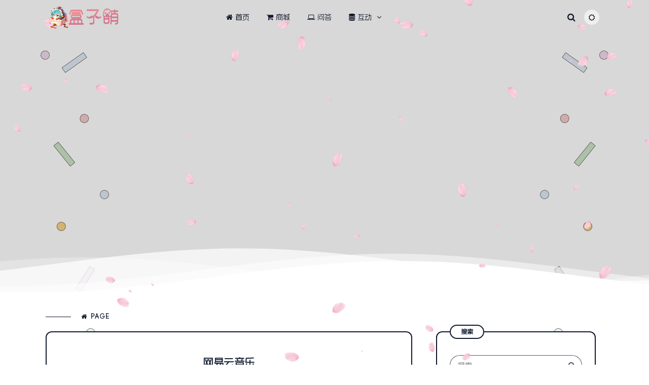

--- FILE ---
content_type: text/html; charset=UTF-8
request_url: https://www.isays.cn/music
body_size: 7069
content:
<!DOCTYPE html>
<html lang="zh-Hans">
    <head>
    <meta charset="UTF-8">
    <meta name="viewport" content="width=device-width, initial-scale=1.0">
    <title>网易云音乐 - XiaoZ BLOG</title>
    <link rel="icon" href="https://www.isays.cn/wp-content/themes/lolimeow-lolimeowV13.13/assets/images/favicon.ico" type="image/x-icon">
        <meta name="description" itemprop="description" itemprop="name" content="XiaoZ BLOG-网易云音乐">
    <meta name='robots' content='max-image-preview:large' />
    <link rel='stylesheet' id='theme-style-css' href='https://www.isays.cn/wp-content/themes/lolimeow-lolimeowV13.13/assets/css/theme.min.css?ver=13.12' type='text/css' media='all' />
    <link rel='stylesheet' id='boxmoe-style-css' href='https://www.isays.cn/wp-content/themes/lolimeow-lolimeowV13.13/assets/css/style.css?ver=13.12' type='text/css' media='all' />
    <link rel='stylesheet' id='erphpdown-css' href='https://www.isays.cn/wp-content/plugins/erphpdown/static/erphpdown.css?ver=17.3' type='text/css' media='screen' />
    <link rel="https://api.w.org/" href="https://www.isays.cn/wp-json/" /><link rel="alternate" title="JSON" type="application/json" href="https://www.isays.cn/wp-json/wp/v2/pages/8483" /><link rel="EditURI" type="application/rsd+xml" title="RSD" href="https://www.isays.cn/xmlrpc.php?rsd" />
    <link rel="canonical" href="https://www.isays.cn/music" />
    <link rel='shortlink' href='https://www.isays.cn/?p=8483' />
    <style id="erphpdown-custom"></style>
        </head>
  <body>
    
    <div class="preloader">
      <svg version="1.1" id="boxmoe-sakura" xmlns="http://www.w3.org/2000/svg" xmlns:xlink="http://www.w3.org/1999/xlink" x="0px" y="0px" width="80" height="80" viewBox="0 0 80 80" style="enable-background:new 0 0 80 80;" xml:space="preserve">
         <g id="sakura">
            <path id="hana-01" class="st0" d="M52,16.4c-1-8-8-12-8-12l-4,2l-4-2c0,0-7,4-8,12c-0.4,3.2,1,7,2,9.1c2.1,4.4,6.4,7.9,10,10.9
               c3.6-3,7.9-6.6,10-10.9C51,23.4,52.4,19.7,52,16.4z">
               <animate attributeType="XML" attributeName="opacity" values="0;1;1;1;1;1;0;0;0;0" dur="5s" calcMode="discrete" begin="0s" repeatCount="indefinite"></animate>
            </path>
            <path id="hanapath-01" class="st1" d="M52,16.4c-1-8-8-12-8-12l-4,2l-4-2c0,0-7,4-8,12c-0.4,3.2,1,7,2,9.1c2.1,4.4,6.4,7.9,10,10.9
               c3.6-3,7.9-6.6,10-10.9C51,23.4,52.4,19.7,52,16.4z"></path>
            <path id="hana-02" class="st0" d="M74.2,31.3l0.7-4.4c0,0-6-5.4-13.9-3.9c-3.2,0.6-6.3,3.1-8,4.7c-3.5,3.4-5.6,8.5-7.3,12.9
               c4,2.5,8.7,5.5,13.5,6.1c2.3,0.3,6.3,0.5,9.2-0.9c7.3-3.4,8.9-11.3,8.9-11.3L74.2,31.3z">
               <animate attributeType="XML" attributeName="opacity" values="0;1;1;1;1;1;0;0;0;0" dur="5s" calcMode="discrete" begin="0.5s" repeatCount="indefinite"></animate>
            </path>
            <path id="hanapath-02" class="st1" d="M74.2,31.3l0.7-4.4c0,0-6-5.4-13.9-3.9c-3.2,0.6-6.3,3.1-8,4.7c-3.5,3.4-5.6,8.5-7.3,12.9
               c4,2.5,8.7,5.5,13.5,6.1c2.3,0.3,6.3,0.5,9.2-0.9c7.3-3.4,8.9-11.3,8.9-11.3L74.2,31.3z"></path>
            <path id="hana-03" class="st0" d="M65,56.4c-1.6-2.9-4.9-5.1-6.9-6.2c-4.3-2.3-9.8-2.7-14.5-3c-1.2,4.6-2.5,9.9-1.7,14.7
               c0.4,2.2,1.5,6.1,3.7,8.5c5.5,5.9,13.5,5,13.5,5l2.1-4l4.4-0.7C65.6,70.8,68.9,63.5,65,56.4z">
               <animate attributeType="XML" attributeName="opacity" values="0;1;1;1;1;1;0;0;0;0" dur="5s" calcMode="discrete" begin="1s" repeatCount="indefinite"></animate>
            </path>
            <path id="hanapath-03" class="st1" d="M65,56.4c-1.6-2.9-4.9-5.1-6.9-6.2c-4.3-2.3-9.8-2.7-14.5-3c-1.2,4.6-2.5,9.9-1.7,14.7
               c0.4,2.2,1.5,6.1,3.7,8.5c5.5,5.9,13.5,5,13.5,5l2.1-4l4.4-0.7C65.6,70.8,68.9,63.5,65,56.4z"></path>
            <path id="hana-04" class="st0" d="M36.5,47.3c-4.7,0.3-10.2,0.7-14.5,3c-2,1.1-5.4,3.3-6.9,6.2c-3.9,7.1-0.6,14.4-0.6,14.4l4.4,0.7
               l2.1,4c0,0,8,0.9,13.5-5c2.2-2.4,3.3-6.3,3.7-8.5C39,57.2,37.6,51.9,36.5,47.3z">
               <animate attributeType="XML" attributeName="opacity" values="0;1;1;1;1;1;0;0;0;0" dur="5s" calcMode="discrete" begin="1.5s" repeatCount="indefinite"></animate>
            </path>
            <path id="hanapath-04" class="st1" d="M36.5,47.3c-4.7,0.3-10.2,0.7-14.5,3c-2,1.1-5.4,3.3-6.9,6.2c-3.9,7.1-0.6,14.4-0.6,14.4
               l4.4,0.7l2.1,4c0,0,8,0.9,13.5-5c2.2-2.4,3.3-6.3,3.7-8.5C39,57.2,37.6,51.9,36.5,47.3z"></path>
            <path id="hana-05" class="st0" d="M27,27.7c-1.6-1.6-4.8-4.1-8-4.7c-7.9-1.5-13.9,3.9-13.9,3.9l0.7,4.4l-3.1,3.2
               c0,0,1.6,7.9,8.9,11.3c3,1.4,7,1.2,9.2,0.9c4.8-0.7,9.5-3.6,13.5-6.1C32.5,36.2,30.5,31.1,27,27.7z">
               <animate attributeType="XML" attributeName="opacity" values="0;1;1;1;1;1;0;0;0;0" dur="5s" calcMode="discrete" begin="2s" repeatCount="indefinite"></animate>
            </path>
            <path id="hanapath-05" class="st1" d="M27,27.7c-1.6-1.6-4.8-4.1-8-4.7c-7.9-1.5-13.9,3.9-13.9,3.9l0.7,4.4l-3.1,3.2
               c0,0,1.6,7.9,8.9,11.3c3,1.4,7,1.2,9.2,0.9c4.8-0.7,9.5-3.6,13.5-6.1C32.5,36.2,30.5,31.1,27,27.7z"></path>
            <animateTransform attributeType="XML" attributeName="transform" type="rotate" values="0 40 40; 360 40 40" calcMode="linear" dur="10s" repeatCount="indefinite"></animateTransform>
         </g>
         <animateTransform attributeName="transform" type="translate" additive="sum" from="40,40" to="40,40"></animateTransform>
         <animateTransform attributeName="transform" type="scale" additive="sum" keyTimes="0;0.5;1" keySplines="0.42 0.0 0.58 1.0" values="1,1;0.75,0.75;1,1" dur="3s" repeatCount="indefinite"></animateTransform>
         <animateTransform attributeName="transform" type="translate" additive="sum" from="-40,-40" to="-40,-40"></animateTransform>
      </svg>
   </div>
   <style>.preloader{position:fixed;top:0;left:0;width:100%;height:100%;background:#fff;display:flex;justify-content:center;align-items:center;z-index:9999;opacity:1;transition:opacity 0.5s ease;}.preloader svg{max-width:80%;max-height:80%;position:absolute;top:0;left:0;right:0;bottom:0;margin:auto}.preloader{background:#f8c3cd;text-align:center;height:100%;position:fixed;width:100%;top:0;z-index:1031}.preloader .st0{fill:#FCFCFC}.preloader .st1{fill:none;stroke:#FCFCFC;stroke-miterlimit:10;stroke-width:1.1}</style>
  
    <header class="boxmoe_header">
      <nav class="navbar navbar-expand-lg  w-100">
        <div class="container d-flex justify-content-between align-items-center">
          <button class="navbar-toggler offcanvas-nav-btn" type="button">
            <span class="navbar-toggler-bar"></span>
            <span class="navbar-toggler-bar"></span>
            <span class="navbar-toggler-bar"></span>
          </button>
          <a class="navbar-brand mx-auto" href="https://www.isays.cn">
            <img class="logo" src="https://www.isays.cn/wp-content/themes/lolimeow-lolimeowV13.13/assets/images/logo.png" alt="XiaoZ BLOG"></a>
          <div class="d-flex d-lg-none align-items-center">
            <form class="mobile-search-form" role="search" method="get" action="https://www.isays.cn/"  >
              <input type="search" class="mobile-search-input" placeholder="搜索..." aria-label="Search" name="s" value="">
              <button type="submit" class="mobile-search-btn">
                <i class="fa fa-search"></i>
              </button>
            </form>
            <button class="mobile-user-btn ms-2" type="button">
              <i class="fa fa-user"></i>
            </button>
                                  </div>
          <div class="offcanvas offcanvas-start offcanvas-nav width">
            <div class="offcanvas-header">
              <a href="https://www.isays.cn" class="text-inverse">
                <img class="logo" src="https://www.isays.cn/wp-content/themes/lolimeow-lolimeowV13.13/assets/images/logo.png" alt="XiaoZ BLOG"></a>
              <button type="button" class="btn-close" data-bs-dismiss="offcanvas" aria-label="Close"></button>
            </div>
                          <div class="lighting d-lg-none ">
            <ul>
              <li data-bs-theme-value="light" aria-pressed="false" class="active">Light</li>
              <li data-bs-theme-value="dark" aria-pressed="false">Dark</li>
              <li data-bs-theme-value="auto" aria-pressed="true">Auto</li>
            </ul>
          </div>
            <div class="offcanvas-body pt-0 align-items-center">
             <ul id="menu-%e7%bd%91%e7%ab%99%e5%af%bc%e8%88%aa" class="navbar-nav mx-auto align-items-lg-center">
<li class="nav-item">	<a href="https://www.isays.cn" class="nav-link"><i class="fa fa-home"></i>首页</a>
</li>

<li class="nav-item">	<a href="https://www.isays.cn/store" class="nav-link"><i class="fa fa-shopping-cart"></i>商城</a>
</li>

<li class="nav-item">	<a href="https://www.isays.cn/forum" class="nav-link"><i class="fa fa-laptop"></i>问答</a>
</li>

<li class="nav-item dropdown">	<a href="#" class="nav-link dropdown-list-group-item dropdown-toggle" role="button" data-bs-toggle="dropdown" aria-expanded="false"><i class="fa fa-database"></i>互动</a>
<ul class="dropdown-menu depth-0">

		<li class="nav-item">			<a href="https://www.isays.cn/navs" class="dropdown-item">网址导航</a>
		</li>

		<li class="nav-item">			<a href="https://www.isays.cn/music" class="dropdown-item active">网易云音乐</a>
		</li>

		<li class="nav-item">			<a href="https://www.isays.cn/jiexi" class="dropdown-item">VIP视频免费</a>
		</li>
</ul>

</li>
</ul>              <div class="nav-right-section d-flex align-items-center">
                <div class="search-box">
                  <form class="search-form" role="search" method="get" action="https://www.isays.cn/">
                    <input type="search" class="search-input" placeholder="搜索..." aria-label="Search" name="s" value="">
                    <button type="submit" class="search-btn">
                      <i class="fa fa-search"></i>
                    </button>
                  </form>
                </div>
                <div class="dropdown">
                <button
                    class="float-btn bd-theme"
                    type="button"
                    aria-expanded="false"
                    data-bs-toggle="dropdown"
                    aria-label="Toggle theme (auto)">
                    <i class="fa fa-adjust"></i>
                    <span class="visually-hidden bs-theme-text">主题颜色切换</span>
                </button>
                <ul class="bs-theme dropdown-menu dropdown-menu-end " aria-labelledby="bs-theme-text">
                    <li>
                        <button type="button" class="dropdown-item d-flex align-items-center" data-bs-theme-value="light" aria-pressed="false">
                            <i class="fa fa-sun-o"></i>
                            <span class="ms-2">Light</span>
                        </button>
                    </li>
                    <li>
                        <button type="button" class="dropdown-item d-flex align-items-center" data-bs-theme-value="dark" aria-pressed="false">
                            <i class="fa fa-moon-o"></i>
                            <span class="ms-2">Dark</span>
                        </button>
                    </li>
                    <li>
                        <button type="button" class="dropdown-item d-flex align-items-center active" data-bs-theme-value="auto" aria-pressed="true">
                            <i class="fa fa-adjust"></i>
                            <span class="ms-2">Auto</span>
                        </button>
                    </li>
                </ul>
            </div>
                                                 </div>
            </div>
          </div>
        </div>
      </nav>
    </header>
    <section class="boxmoe_header_banner">
      <div class="boxmoe_header_banner_img">
        <img src="https://api.boxmoe.com/random.php?size=mw1024" alt="boxmoe_header_banner_img">
        <div class="site-main">
          <h2 class="text-gradient">Hello! 欢迎来到小寂博客！</h2>
          <h1 class="main-title"><i class="fa fa-star spinner"></i><span id="hitokoto" class="text-gradient">加载中</span></h1>        </div>
      </div>
      <div class="boxmoe_header_banner_waves">
        <svg class="waves" xmlns="http://www.w3.org/2000/svg" xmlns:xlink="http://www.w3.org/1999/xlink" viewBox="0 24 150 28" preserveAspectRatio="none" shape-rendering="auto">
          <defs>
            <path id="gentle-wave" d="M-160 44c30 0 58-18 88-18s 58 18 88 18 58-18 88-18 58 18 88 18 v44h-352z"></path>
          </defs>
          <g class="parallax">
            <use xlink:href="#gentle-wave" x="48" y="0"></use>
            <use xlink:href="#gentle-wave" x="48" y="3"></use>
            <use xlink:href="#gentle-wave" x="48" y="5"></use>
            <use xlink:href="#gentle-wave" x="48" y="7"></use>
          </g>
        </svg>
      </div>
    </section>
    <section class="boxmoe-container container">
      <div class="breadcrumb-head">
        <span>
          <i class="fa fa-home"></i>
          PAGE        </span>
      </div>
      <div class="row">            <div class="col-lg-8">
            <div class="blog-single blog-border">
                            <div class="post-single">
                    <div class="single-category">
                                              </div>
                      <h1 class="single-title">网易云音乐</h1>
                      <hr class="horizontal dark">
                      <div class="single-meta-box">
                        <div class="single-info-left">
                          <div class="single-meta">
                              <img src="https://www.isays.cn/wp-content/themes/lolimeow-lolimeowV13.13/assets/images/loading.gif" data-src="https://cravatar.cn/avatar/80c877c2f7d5ba81bf3062a6568c4916" class="avatar lazy" alt="avatar">
                            <div class="single-author-name">
                              <div class="single-author-info">
                                <a href="#" class="name">
                                  <i class="fa fa-at"></i>嘉木</a>
                                <span class="data">
                                  <i class="fa fa-clock-o"></i>2020-04-07</span>
                                                                </div>
                            </div>
                          </div>
                        </div>
                        <div class="single-info-right">
                          <div class="single-comnum">
                            <a href="#comments-container" class="tag-cloud">
                              <i class="fa fa-comments-o"></i>0 评论</a>
                          </div>
                        </div>
                      </div>
                      <div class="single-content">
                        <div class="post-toc-container">
                            <div class="post-toc-btn">
                                <i class="fa fa-list-ul"></i>
                            </div>
                            <div class="post-toc">
                                <div class="toc-title">文章导读</div>
                                <div class="toc-list"></div>
                            </div>
                        </div>
                                            </div>


                </div>
                                            </div>
        </div>
    <div class="col-lg-4 blog-sidebar">
          <div class="position-sticky top">
            <div class="offcanvas-lg offcanvas-end" id="blog-sidebar" tabindex="-1" aria-labelledby="blog-sidebar">
              <div class="offcanvas-header">
                <h5 class="offcanvas-title h4" id="blog-sidebar">
                <img class="logo" src="https://www.isays.cn/wp-content/themes/lolimeow-lolimeowV13.13/assets/images/logo.png" alt="XiaoZ BLOG"></h5>
                <button type="button" class="btn-close" data-bs-dismiss="offcanvas" data-bs-target="#blog-sidebar"></button>
              </div>
              <div class="offcanvas-body flex-column">
              <div class="widget blog-border widget-search"><h4 class="widget-title">搜索</h4>        <div class="widget-content">
            <form role="search" method="get" class="search-form" action="https://www.isays.cn/">
                <div class="search-wrap">
                    <input type="search" class="search-input" placeholder="搜索..." 
                           value="" name="s" required>
                    <button type="submit" class="search-submit">
                        <i class="fa fa-search"></i>
                    </button>
                </div>
            </form>
        </div>
        </div><div class="widget blog-border widget-postlist"><h4 class="widget-title">最新文章</h4><div class="widget-content"><article class="widget-post">
		               <div class="info">
                        <a href="https://www.isays.cn/9072.html"  class="thumb">
                          <span class="fullimage" style="background-image: url(https://darkt-10057312.file.myqcloud.com/img/2023/11/20231110053716691.png?0YOpSH);"></span>
                        </a>
                        <div class="right">
                          <h4 class="title">
                            <a  href="https://www.isays.cn/9072.html">【免费领取·长期20年套餐】山东电信29月租185G流量39月租220G流量</a></h4>
                          <time datetime="2023-11-10">2023-11-10</time>
						  </div></article><article class="widget-post">
		               <div class="info">
                        <a href="https://www.isays.cn/9064.html"  class="thumb">
                          <span class="fullimage" style="background-image: url(http://tva1.sinaimg.cn/large/7087093bly1h8hb9u03u8j211b094ag5.jpg?p1N3kh);"></span>
                        </a>
                        <div class="right">
                          <h4 class="title">
                            <a  href="https://www.isays.cn/9064.html">PT发种脚本教程</a></h4>
                          <time datetime="2022-11-25">2022-11-25</time>
						  </div></article><article class="widget-post">
		               <div class="info">
                        <a href="https://www.isays.cn/9049.html"  class="thumb">
                          <span class="fullimage" style="background-image: url(https://darkt-10057312.file.myqcloud.com/img/2022/01/a74cfb17806b3ec.jpg?t9v2Mb);"></span>
                        </a>
                        <div class="right">
                          <h4 class="title">
                            <a  href="https://www.isays.cn/9049.html">WordPress关注公众号可见内容插件（公众号引流工具）</a></h4>
                          <time datetime="2022-01-07">2022-01-07</time>
						  </div></article><article class="widget-post">
		               <div class="info">
                        <a href="https://www.isays.cn/9039.html"  class="thumb">
                          <span class="fullimage" style="background-image: url(https://darkt-10057312.file.myqcloud.com/img/2022/01/69f6f38a7e323e9.png?AKeBhr);"></span>
                        </a>
                        <div class="right">
                          <h4 class="title">
                            <a  href="https://www.isays.cn/9039.html">【免费领取·长期纯流量版】山东电信29月租95G全国流量</a></h4>
                          <time datetime="2022-01-07">2022-01-07</time>
						  </div></article><article class="widget-post">
		               <div class="info">
                        <a href="https://www.isays.cn/8990.html"  class="thumb">
                          <span class="fullimage" style="background-image: url(https://darkt-10057312.file.myqcloud.com/img/2022/01/d25ed8a5a4d18d6.png?FRwN9g);"></span>
                        </a>
                        <div class="right">
                          <h4 class="title">
                            <a  href="https://www.isays.cn/8990.html">【免费领取·长期套餐】海南电信29月租97G流量</a></h4>
                          <time datetime="2022-01-07">2022-01-07</time>
						  </div></article><article class="widget-post">
		               <div class="info">
                        <a href="https://www.isays.cn/8958.html"  class="thumb">
                          <span class="fullimage" style="background-image: url(https://darkt-10057312.file.myqcloud.com/img/2021/11/3eac28f1db1ce26.png?F1HO8B);"></span>
                        </a>
                        <div class="right">
                          <h4 class="title">
                            <a  href="https://www.isays.cn/8958.html">宝塔面板解锁 Nginx 防火墙及网站监控报表</a></h4>
                          <time datetime="2021-11-22">2021-11-22</time>
						  </div></article></div></div><div class="widget blog-border widget-tag"><h4 class="widget-title">标签云</h4><div class="widget-tag"><a title="[WordPress]有40个相关"  href="https://www.isays.cn/tag/wordpress" class="tag-cloud"><i class="tagfa fa fa-dot-circle-o"></i>WordPress</a><a title="[VPS]有13个相关"  href="https://www.isays.cn/tag/vps" class="tag-cloud"><i class="tagfa fa fa-dot-circle-o"></i>VPS</a><a title="[插件]有7个相关"  href="https://www.isays.cn/tag/%e6%8f%92%e4%bb%b6" class="tag-cloud"><i class="tagfa fa fa-dot-circle-o"></i>插件</a><a title="[Linux]有7个相关"  href="https://www.isays.cn/tag/linux" class="tag-cloud"><i class="tagfa fa fa-dot-circle-o"></i>Linux</a><a title="[主题]有6个相关"  href="https://www.isays.cn/tag/themes" class="tag-cloud"><i class="tagfa fa fa-dot-circle-o"></i>主题</a><a title="[WHMCS]有6个相关"  href="https://www.isays.cn/tag/whmcs" class="tag-cloud"><i class="tagfa fa fa-dot-circle-o"></i>WHMCS</a><a title="[QQ炫舞]有5个相关"  href="https://www.isays.cn/tag/qqx5" class="tag-cloud"><i class="tagfa fa fa-dot-circle-o"></i>QQ炫舞</a><a title="[技巧]有5个相关"  href="https://www.isays.cn/tag/jiqiao" class="tag-cloud"><i class="tagfa fa fa-dot-circle-o"></i>技巧</a><a title="[Nginx]有5个相关"  href="https://www.isays.cn/tag/nginx" class="tag-cloud"><i class="tagfa fa fa-dot-circle-o"></i>Nginx</a><a title="[免费]有4个相关"  href="https://www.isays.cn/tag/frees" class="tag-cloud"><i class="tagfa fa fa-dot-circle-o"></i>免费</a><a title="[经验心得]有4个相关"  href="https://www.isays.cn/tag/jingyan" class="tag-cloud"><i class="tagfa fa fa-dot-circle-o"></i>经验心得</a><a title="[代码]有4个相关"  href="https://www.isays.cn/tag/daima" class="tag-cloud"><i class="tagfa fa fa-dot-circle-o"></i>代码</a><a title="[伪静态]有4个相关"  href="https://www.isays.cn/tag/%e4%bc%aa%e9%9d%99%e6%80%81" class="tag-cloud"><i class="tagfa fa fa-dot-circle-o"></i>伪静态</a><a title="[AMH]有4个相关"  href="https://www.isays.cn/tag/amh" class="tag-cloud"><i class="tagfa fa fa-dot-circle-o"></i>AMH</a><a title="[日志]有3个相关"  href="https://www.isays.cn/tag/%e6%97%a5%e5%bf%97" class="tag-cloud"><i class="tagfa fa fa-dot-circle-o"></i>日志</a><a title="[播放器]有3个相关"  href="https://www.isays.cn/tag/%e6%92%ad%e6%94%be%e5%99%a8" class="tag-cloud"><i class="tagfa fa fa-dot-circle-o"></i>播放器</a><a title="[笔记]有3个相关"  href="https://www.isays.cn/tag/%e7%ac%94%e8%ae%b0" class="tag-cloud"><i class="tagfa fa fa-dot-circle-o"></i>笔记</a><a title="[外链]有2个相关"  href="https://www.isays.cn/tag/%e5%a4%96%e9%93%be" class="tag-cloud"><i class="tagfa fa fa-dot-circle-o"></i>外链</a><a title="[音乐]有2个相关"  href="https://www.isays.cn/tag/%e9%9f%b3%e4%b9%90" class="tag-cloud"><i class="tagfa fa fa-dot-circle-o"></i>音乐</a><a title="[随笔]有2个相关"  href="https://www.isays.cn/tag/%e9%9a%8f%e7%ac%94" class="tag-cloud"><i class="tagfa fa fa-dot-circle-o"></i>随笔</a><a title="[小说]有2个相关"  href="https://www.isays.cn/tag/xiaoshuo" class="tag-cloud"><i class="tagfa fa fa-dot-circle-o"></i>小说</a><a title="[人生]有2个相关"  href="https://www.isays.cn/tag/life" class="tag-cloud"><i class="tagfa fa fa-dot-circle-o"></i>人生</a><a title="[主机]有2个相关"  href="https://www.isays.cn/tag/host" class="tag-cloud"><i class="tagfa fa fa-dot-circle-o"></i>主机</a><a title="[jQuery]有2个相关"  href="https://www.isays.cn/tag/jquery" class="tag-cloud"><i class="tagfa fa fa-dot-circle-o"></i>jQuery</a></div></div><div class="widget blog-border widget_comments"><h4 class="widget-title">最新评论</h4><ul class="widget-latest-comment"><li class="comment-listitem">
			            <div class="comment-user">
                          <span class="comment-avatar">
                            <img src="https://www.isays.cn/wp-content/themes/lolimeow-lolimeowV13.13/assets/images/loading.gif" data-src="https://cravatar.cn/avatar/d41d8cd98f00b204e9800998ecf8427e" class="avatar lazy" alt="avatar"></span>
                          <div class="comment-author">天天下载资源网(TTzip.com)</div>
                          <span class="comment-date">2023-04-06</span></div>
                        <div class="comment-content-link">
                          <a  href="https://www.isays.cn/5123.html#comment-39610" title="WordPress评论回复可见插件代码上的评论">
                            <div class="comment-content">感谢分享，谢谢站长！！@天天下载</div></a>
                        </div>						  
						</li><li class="comment-listitem">
			            <div class="comment-user">
                          <span class="comment-avatar">
                            <img src="https://www.isays.cn/wp-content/themes/lolimeow-lolimeowV13.13/assets/images/loading.gif" data-src="https://cravatar.cn/avatar/d41d8cd98f00b204e9800998ecf8427e" class="avatar lazy" alt="avatar"></span>
                          <div class="comment-author">23213</div>
                          <span class="comment-date">2021-10-27</span></div>
                        <div class="comment-content-link">
                          <a  href="https://www.isays.cn/5123.html#comment-39604" title="WordPress评论回复可见插件代码上的评论">
                            <div class="comment-content">饿</div></a>
                        </div>						  
						</li><li class="comment-listitem">
			            <div class="comment-user">
                          <span class="comment-avatar">
                            <img src="https://www.isays.cn/wp-content/themes/lolimeow-lolimeowV13.13/assets/images/loading.gif" data-src="https://cravatar.cn/avatar/d41d8cd98f00b204e9800998ecf8427e" class="avatar lazy" alt="avatar"></span>
                          <div class="comment-author">墨白</div>
                          <span class="comment-date">2021-09-18</span></div>
                        <div class="comment-content-link">
                          <a  href="https://www.isays.cn/8659.html/comment-page-3#comment-39602" title="理论永久微博会员教程上的评论">
                            <div class="comment-content">看看</div></a>
                        </div>						  
						</li><li class="comment-listitem">
			            <div class="comment-user">
                          <span class="comment-avatar">
                            <img src="https://www.isays.cn/wp-content/themes/lolimeow-lolimeowV13.13/assets/images/loading.gif" data-src="https://cravatar.cn/avatar/d41d8cd98f00b204e9800998ecf8427e" class="avatar lazy" alt="avatar"></span>
                          <div class="comment-author">A潘大</div>
                          <span class="comment-date">2021-09-16</span></div>
                        <div class="comment-content-link">
                          <a  href="https://www.isays.cn/8853.html#comment-39601" title="Oracle Cloud VPS CentOS 7折腾笔记上的评论">
                            <div class="comment-content">评论测试了！！</div></a>
                        </div>						  
						</li><li class="comment-listitem">
			            <div class="comment-user">
                          <span class="comment-avatar">
                            <img src="https://www.isays.cn/wp-content/themes/lolimeow-lolimeowV13.13/assets/images/loading.gif" data-src="https://cravatar.cn/avatar/d41d8cd98f00b204e9800998ecf8427e" class="avatar lazy" alt="avatar"></span>
                          <div class="comment-author">清独</div>
                          <span class="comment-date">2021-05-30</span></div>
                        <div class="comment-content-link">
                          <a  href="https://www.isays.cn/8659.html/comment-page-3#comment-39588" title="理论永久微博会员教程上的评论">
                            <div class="comment-content">看看</div></a>
                        </div>						  
						</li><li class="comment-listitem">
			            <div class="comment-user">
                          <span class="comment-avatar">
                            <img src="https://www.isays.cn/wp-content/themes/lolimeow-lolimeowV13.13/assets/images/loading.gif" data-src="https://cravatar.cn/avatar/d41d8cd98f00b204e9800998ecf8427e" class="avatar lazy" alt="avatar"></span>
                          <div class="comment-author">火神山</div>
                          <span class="comment-date">2021-05-30</span></div>
                        <div class="comment-content-link">
                          <a  href="https://www.isays.cn/8659.html/comment-page-2#comment-39587" title="理论永久微博会员教程上的评论">
                            <div class="comment-content">看看</div></a>
                        </div>						  
						</li><li class="comment-listitem">
			            <div class="comment-user">
                          <span class="comment-avatar">
                            <img src="https://www.isays.cn/wp-content/themes/lolimeow-lolimeowV13.13/assets/images/loading.gif" data-src="https://cravatar.cn/avatar/d41d8cd98f00b204e9800998ecf8427e" class="avatar lazy" alt="avatar"></span>
                          <div class="comment-author">事实上</div>
                          <span class="comment-date">2021-05-30</span></div>
                        <div class="comment-content-link">
                          <a  href="https://www.isays.cn/8659.html/comment-page-2#comment-39586" title="理论永久微博会员教程上的评论">
                            <div class="comment-content">看看</div></a>
                        </div>						  
						</li><li class="comment-listitem">
			            <div class="comment-user">
                          <span class="comment-avatar">
                            <img src="https://www.isays.cn/wp-content/themes/lolimeow-lolimeowV13.13/assets/images/loading.gif" data-src="https://cravatar.cn/avatar/d41d8cd98f00b204e9800998ecf8427e" class="avatar lazy" alt="avatar"></span>
                          <div class="comment-author">22222</div>
                          <span class="comment-date">2021-04-13</span></div>
                        <div class="comment-content-link">
                          <a  href="https://www.isays.cn/8659.html/comment-page-2#comment-39583" title="理论永久微博会员教程上的评论">
                            <div class="comment-content">我擦</div></a>
                        </div>						  
						</li></ul></div>              </div>
            </div>
          </div>
        </div>
        </div>
        </section>
<footer class="mt-7">
    <hr class="horizontal dark">
      <div class="container pb-4">
        <div class="row align-items-center">
                  <div class="col-md-4 text-center text-md-start">
            <a class="mb-2 mb-lg-0 d-block" href="https://www.isays.cn">
            <img class="logo" src="https://www.isays.cn/wp-content/themes/lolimeow-lolimeowV13.13/assets/images/logo.png" alt="XiaoZ BLOG"></a>
          </div>
          <div class="col-md-8 col-lg-4 ">
            <div class="small mb-3 mb-lg-0 text-center">
                                    <ul class="nav flex-row align-items-center mt-sm-0 justify-content-center nav-footer">
                        <li class="nav-item"><a href="https://www.isays.cn/sitemap.xml" target="_blank" class="nav-link">网站地图</a></li>
                    </ul>
                            </div>
          </div>
          <div class="col-md-4">
            <div class="d-flex align-items-center justify-content-center justify-content-md-end" id="social-links">
              <div class="text-center text-md-end">
                                                                                <a href="https://wpa.qq.com/msgrd?v=3&amp;uin=10000&amp;site=qq&amp;menu=yes" class="text-reset btn btn-social btn-qq" target="_blank">
                  <i class="fa fa-qq"></i>
                </a>

                                                                              </div>
            </div>
          </div>
          <div class="col-lg-12 text-center mt-3 copyright">
          <span>Copyright © 2026 <a href="https://www.isays.cn">XiaoZ BLOG</a> 本站使用Wordpress创作
 </span>
          <span>Theme by <a href="https://www.boxmoe.com" target="_blank">Boxmoe</a></span>
                              <span style="display:none;">统计代码</span>
           </div>
      </div>
    </footer>
    <div class="body-background"></div>
    <div class="floating-action-menu">
      <nav class="floating-menu-items">
        <ul>
                    <li class="d-lg-none">
            <button class="float-btn" title="打开侧栏" data-bs-toggle="offcanvas" href="#blog-sidebar" aria-controls="blog-sidebar">
              <i class="fa fa-outdent"></i>
            </button>
          </li>
                            </ul>
      </nav>
    </div>
    <script>window._ERPHPDOWN = {"uri":"https://www.isays.cn/wp-content/plugins/erphpdown", "payment": "2", "wppay": "", "tuan":"", "danmu": "0", "author": "mobantu"}</script>
    <script type="text/javascript" src="https://www.isays.cn/wp-content/themes/lolimeow-lolimeowV13.13/assets/js/jquery.min.js?ver=13.12" id="jquery-script-js"></script>
    <script type="text/javascript" id="theme-script-js-extra">
    /* <![CDATA[ */
    var ajax_object = {"ajaxurl":"https:\/\/www.isays.cn\/wp-admin\/admin-ajax.php","themeurl":"https:\/\/www.isays.cn\/wp-content\/themes\/lolimeow-lolimeowV13.13","is_user_logged_in":"false","posts_per_page":"8","nonce":"e5abbb10ef","running_days":"2025-01-01","hitokoto":"b"};
    /* ]]> */
    </script>
    <script type="text/javascript" src="https://www.isays.cn/wp-content/themes/lolimeow-lolimeowV13.13/assets/js/theme.min.js?ver=13.12" id="theme-script-js"></script>
    <script type="text/javascript" src="https://www.isays.cn/wp-content/themes/lolimeow-lolimeowV13.13/assets/js/lib.min.js?ver=13.12" id="theme-lib-script-js"></script>
    <script type="text/javascript" src="https://www.isays.cn/wp-content/themes/lolimeow-lolimeowV13.13/assets/js/comments.js?ver=13.12" id="comments-script-js"></script>
    <script type="text/javascript" src="https://www.isays.cn/wp-content/themes/lolimeow-lolimeowV13.13/assets/js/boxmoe.js?ver=13.12" id="boxmoe-script-js"></script>
    <script type="text/javascript" src="https://www.isays.cn/wp-content/themes/lolimeow-lolimeowV13.13/assets/js/sakura.js?ver=13.12" id="sakura-script-js"></script>
    <script type="text/javascript" id="erphpdown-js-extra">
    /* <![CDATA[ */
    var _ERPHP = {"ajaxurl":"https:\/\/www.isays.cn\/wp-admin\/admin-ajax.php"};
    /* ]]> */
    </script>
    <script type="text/javascript" src="https://www.isays.cn/wp-content/plugins/erphpdown/static/erphpdown.js?ver=17.3" id="erphpdown-js"></script>
          </body>
</html>
<style>
.toast {
  transition: transform .3s ease-out !important;
    transform: translateX(100%);
}

.toast.fade.show {
    transform: translateX(0);
}
</style>
<!--
Performance optimized by Redis Object Cache. Learn more: https://wprediscache.com

使用 PhpRedis (v5.3.7) 从 Redis 检索了 1415 个对象 (945 KB)。
-->


--- FILE ---
content_type: application/javascript
request_url: https://www.isays.cn/wp-content/themes/lolimeow-lolimeowV13.13/assets/js/boxmoe.js?ver=13.12
body_size: 6121
content:
"use strict";
// 主题初始化
var theme = {
	init: function() {
        theme.menu(), 
        theme.otpVarification(), 
        theme.popovers(), 
        theme.tooltip(), 
        theme.validation()
	},
	menu: () => {
		document.querySelectorAll(".dropdown-menu a.dropdown-toggle")
			.forEach((function(e) {
				e.addEventListener("click", (function(e) {
					if (!this.nextElementSibling.classList.contains("show")) {
						this.closest(".dropdown-menu")
							.querySelectorAll(".show")
							.forEach((function(e) {
								e.classList.remove("show")
							}))
					}
					this.nextElementSibling.classList.toggle("show");
					const t = this.closest("li.nav-item.dropdown.show");
					t && t.addEventListener("hidden.bs.dropdown", (function(e) {
						document.querySelectorAll(".dropdown-submenu .show")
							.forEach((function(e) {
								e.classList.remove("show")
							}))
					})), e.stopPropagation()
				}))
			}))
	},
	popovers: () => {
		[...document.querySelectorAll('[data-bs-toggle="popover"]')].map((e => new bootstrap.Popover(e)))
	},
	tooltip: () => {
		[...document.querySelectorAll('[data-bs-toggle="tooltip"]')].map((e => new bootstrap.Tooltip(e)))
	},
	validation: () => {
		const e = document.querySelectorAll(".needs-validation");
		Array.from(e)
			.forEach((e => {
				e.addEventListener("submit", (t => {
					e.checkValidity() || (t.preventDefault(), t.stopPropagation()), e.classList.add("was-validated")
				}), !1)
			}))
	},
	otpVarification: () => {
		document.moveToNextInput = function(e) {
			if (e.value.length === e.maxLength) {
				const t = Array.from(e.parentElement.children)
					.indexOf(e),
					n = e.parentElement.children[t + 1];
				n && n.focus()
			}
		}
	}
};
theme.init();

var navbar = document.querySelector(".navbar");
const navOffCanvasBtn = document.querySelectorAll(".offcanvas-nav-btn"),
	navOffCanvas = document.querySelector(".navbar:not(.navbar-clone) .offcanvas-nav");
let bsOffCanvas;
function toggleOffCanvas() {
	bsOffCanvas && bsOffCanvas._isShown ? bsOffCanvas.hide() : bsOffCanvas && bsOffCanvas.show()
}
navOffCanvas && (bsOffCanvas = new bootstrap.Offcanvas(navOffCanvas, {
	scroll: !0,
	backdrop: true
}), navOffCanvasBtn.forEach((e => {
	e.addEventListener("click", (e => {
		toggleOffCanvas()
	}))
})));
function showToast(message, isSuccess = true) {
    const toastId = 'toast-' + Date.now();
        const toastHtml = `
        <div id="${toastId}" class="toast" role="alert" aria-live="assertive" aria-atomic="true">
            <div class="toast-header">
                <img src="${ajax_object.themeurl}/assets/images/msg-tip.png" class="rounded me-2 avatar-xs" alt="avatar">
                <strong class="me-auto">系统消息</strong>
                <button type="button" class="btn-close" data-bs-dismiss="toast" aria-label="Close"></button>
            </div>
            <div class="toast-body">
                ${message}
            </div>
        </div>
    `;
    let toastContainer = document.querySelector('.toast-container');
    if (!toastContainer) {
        toastContainer = document.createElement('div');
        toastContainer.className = 'toast-container position-fixed bottom-0 end-0 p-3';
        document.body.appendChild(toastContainer);
    }   
    toastContainer.insertAdjacentHTML('beforeend', toastHtml);
    const toastElement = document.getElementById(toastId);
    toastElement.className = `toast align-items-center ${isSuccess ? 'text-bg-success' : 'text-bg-danger'} border-0`;
    const toast = new bootstrap.Toast(toastElement, {
        autohide: true,
        delay: 5000
    });
    toast.show();
    toastElement.addEventListener('hidden.bs.toast', () => {
        toastElement.remove();
    });
}
// 搜索框初始化
function initSearchBox() {
    const searchBtns = document.querySelectorAll('.search-btn, .mobile-search-btn');
    const searchForms = document.querySelectorAll('.search-form, .mobile-search-form');
    
    searchBtns.forEach((btn, index) => {
        const form = searchForms[index];
        const input = form.querySelector('input[type="search"]');
        
        if (btn && form && input) {
            btn.addEventListener('click', function(e) {
                if (!form.classList.contains('active')) {
                    e.preventDefault();
                    e.stopPropagation();
                    form.classList.add('active');
                    setTimeout(() => {
                        input.focus();
                    }, 100);
                }
            });

            form.addEventListener('submit', function(e) {
                if (!input.value.trim()) {
                    e.preventDefault();
                }
            });

            document.addEventListener('click', function(e) {
                if (!form.contains(e.target) && !btn.contains(e.target)) {
                    form.classList.remove('active');
                }
            });

            input.addEventListener('keydown', function(e) {
                if (e.key === 'Escape') {
                    form.classList.remove('active');
                    input.blur();
                }
            });
        }
    });
}
// 用户面板初始化
function initMobileUserPanel() {
    const mobileUserBtn = document.querySelector('.mobile-user-btn');
    const mobileUserPanel = document.querySelector('.mobile-user-panel');  
    if(mobileUserBtn && mobileUserPanel) {
        mobileUserBtn.addEventListener('click', function() {
            if (!mobileUserPanel.classList.contains('active')) {
                mobileUserPanel.classList.remove('closing');
                mobileUserPanel.classList.add('active');
            } else {
                mobileUserPanel.classList.add('closing');
                mobileUserPanel.classList.remove('active');
            }
        });
        document.addEventListener('click', function(e) {
            if(!mobileUserPanel.contains(e.target) && !mobileUserBtn.contains(e.target)) {
                if (mobileUserPanel.classList.contains('active')) {
                    mobileUserPanel.classList.add('closing');
                    mobileUserPanel.classList.remove('active');
                }
            }
        });
    }
}

// 懒加载初始化
function initLazyLoad() {
    const lazyImages = document.querySelectorAll('img.lazy');  
    const imageObserver = new IntersectionObserver((entries, observer) => {
      entries.forEach(entry => {
        if (entry.isIntersecting) {
          const img = entry.target;
          img.src = img.dataset.src;
          img.classList.remove('lazy');
          observer.unobserve(img);
        }
      });
    });
    lazyImages.forEach(img => imageObserver.observe(img));
  }

// 加载延迟初始化
function initBannerImage() {
    const bannerImg = document.querySelector('.boxmoe_header_banner_img');
    const siteMain = document.querySelector('.boxmoe_header_banner .site-main');
    if (!bannerImg || !siteMain) return;
    const img = bannerImg.querySelector('img');
    if (!img) return;

    if(img.complete) {
      bannerImg.classList.add('loaded');
      setTimeout(() => {
        siteMain.classList.add('loaded');
      }, 500);
    } else {
      img.addEventListener('load', () => {
        bannerImg.classList.add('loaded');
        setTimeout(() => {
          siteMain.classList.add('loaded');
        }, 500);
      });
    }
}
// Headhesive初始化
function initStickyHeader() {
  const header = document.querySelector('.boxmoe_header .navbar');
  if (!header) return;
  let lastScrollTop = 0;
  const headerHeight = header.offsetHeight;
  window.addEventListener('scroll', () => {
    const scrollTop = window.scrollY || document.documentElement.scrollTop;
    if (!header) return;

    if (scrollTop > headerHeight) {
      if (scrollTop > lastScrollTop) {
        header.classList.add('scrolled');
        header.classList.remove('boxed', 'mx-auto', 'nav-down');
        header.classList.add('boxed', 'mx-auto', 'nav-up');
      } else {
        header.classList.add('scrolled');
        header.classList.remove('boxed', 'mx-auto', 'nav-up');
        header.classList.add('boxed', 'mx-auto', 'nav-down');
      }

    } else {
      header.classList.remove('boxed', 'mx-auto', 'scrolled', 'nav-up', 'nav-down');
    }  
    lastScrollTop = scrollTop;
  });
}

// 文章导读初始化
function initTableOfContents() {
    const content = document.querySelector('.single-content');
    const tocContainer = document.querySelector('.post-toc-container');
    const tocBtn = document.querySelector('.post-toc-btn');
    const toc = document.querySelector('.post-toc');
    const tocList = document.querySelector('.toc-list');   
    if(!content || !tocBtn || !toc || !tocList) return; 
    const headers = content.querySelectorAll('h1, h2, h3, h4');
    if(headers.length === 0) {
        tocContainer.style.display = 'none';
        return;
    }
    let isScrolling;
    const counters = [0, 0, 0, 0]; 
    let currentLevel = 0;
    headers.forEach((header, index) => {
        const level = parseInt(header.tagName[1]) - 1;     
        counters[level]++;
        for(let i = level + 1; i < 4; i++) counters[i] = 0; 
        
        const numberParts = [];
        for(let i = 0; i <= level; i++) {
            if(counters[i] > 0) numberParts.push(counters[i]);
        }
        const numberStr = numberParts.join('.');

        const link = document.createElement('a');
        const id = `header-${index}`;
        header.id = id;
        link.href = `#${id}`;
                link.textContent = `${numberStr} ${header.textContent}`;
        link.style.paddingLeft = `${level * 10}px`;
        tocList.appendChild(link);
    });
    const showOffset = 350;
    window.addEventListener('scroll', () => {
        const scrollPos = window.scrollY;
        if(scrollPos > showOffset) {
            tocContainer.classList.add('visible');
            tocBtn.classList.add('visible');
        } else {
            tocContainer.classList.remove('visible');
            tocBtn.classList.remove('visible');
            toc.classList.remove('show'); 
        }
        clearTimeout(isScrolling);
        isScrolling = setTimeout(() => {
            const links = tocList.querySelectorAll('a');
            let currentActive = null;
            
            const navHeight = document.querySelector('.navbar')?.offsetHeight || 0;
            const buffer = 20;
            for(let i = 0; i < headers.length; i++) {
                const headerRect = headers[i].getBoundingClientRect();
                if (headerRect.top <= navHeight + buffer && headerRect.bottom > navHeight) {
                    currentActive = links[i];
                    break;
                }
            }
            if (!currentActive) {
                for(let i = headers.length - 1; i >= 0; i--) {
                    const headerRect = headers[i].getBoundingClientRect();
                    if (headerRect.top <= navHeight + buffer) {
                        currentActive = links[i];
                        break;
                    }
                }
            }
            if(currentActive && !currentActive.classList.contains('active')) {
                links.forEach(link => link.classList.remove('active'));
                currentActive.classList.add('active');       
                const tocListRect = tocList.getBoundingClientRect();
                const activeLinkRect = currentActive.getBoundingClientRect();
                if (activeLinkRect.top < tocListRect.top) {
                    tocList.scrollTop -= (tocListRect.top - activeLinkRect.top + 50);
                } else if (activeLinkRect.bottom > tocListRect.bottom) {
                    tocList.scrollTop += (activeLinkRect.bottom - tocListRect.bottom + 50);
                }
            }
        }, 50);
    });
    tocList.addEventListener('click', (e) => {
        if(e.target.tagName === 'A') {
            e.preventDefault();     
            tocList.querySelectorAll('a').forEach(link => {
                link.classList.remove('active');
            });
            e.target.classList.add('active');
            
            const targetId = e.target.getAttribute('href').slice(1);
            const targetHeader = document.getElementById(targetId);
            
            if(targetHeader) {
                const navHeight = document.querySelector('.navbar')?.offsetHeight || 0;
                const targetPosition = targetHeader.getBoundingClientRect().top + window.scrollY - navHeight - 10;       
                const tocListRect = tocList.getBoundingClientRect();
                const clickedLinkRect = e.target.getBoundingClientRect();               
                if (clickedLinkRect.top < tocListRect.top) {
                    tocList.scrollTop += clickedLinkRect.top - tocListRect.top;
                } else if (clickedLinkRect.bottom > tocListRect.bottom) {
                    tocList.scrollTop += clickedLinkRect.bottom - tocListRect.bottom;
                }             
                window.scrollTo({
                    top: targetPosition,
                    behavior: 'smooth'
                });
            }
        }
    });
    tocBtn.addEventListener('click', () => {
        toc.classList.toggle('show');
    });
    document.addEventListener('click', (e) => {
        if(!toc.contains(e.target) && !tocBtn.contains(e.target)) {
            toc.classList.remove('show');
        }
    });
}

// 标签颜色初始化
function initTagColors() {
    const colors = [
        "#83ea6c", "#1dd7c2", "#85b2f4", "#ffcf00", "#f4c8c6", "#e6f2e4", 
        "#83ea6c", "#1dd7c2", "#85b2f4", "#0dcaf0", "#e8d8ff", "#ffd700", 
        "#ff7f50", "#6495ed", "#b0e0e6", "#ff6347", "#98fb98", "#dda0dd", 
        "#add8e6", "#ff4500", "#d3d3d3", "#00bfff", "#ff1493", "#ff6347", 
        "#8a2be2", "#7fff00", "#d2691e", "#a52a2a", "#9acd32", "#ff8c00", 
        "#dcdcdc", "#dc143c", "#f0e68c", "#ff00ff", "#4b0082", "#8b0000", 
        "#e9967a", "#ff00ff", "#2e8b57", "#3cb371", "#f5deb3", "#ff69b4"
    ];  
    document.querySelectorAll('.blog-post .tagfa').forEach((element, index) => {
        if (index < colors.length) {
            element.style.color = colors[index];
        }
    });   
    document.querySelectorAll('.tag-cloud .tagfa').forEach((element, index) => {
        if (index < colors.length) {
            element.style.color = colors[index];
        }
    });
}

// 一言初始化
function initHitokoto() {
    if (!document.getElementById('hitokoto')) return;
    const themeScript = document.getElementById('theme-script-js-extra');
    const hitokotoParam = themeScript ? 
        JSON.parse(themeScript.textContent.match(/ajax_object\s*=\s*({[^}]+})/)[1]).hitokoto : 
        'a';
    fetch(`https://v1.hitokoto.cn/?c=${hitokotoParam}`)
        .then(response => response.json())
        .then(data => {
            const hitokotoEl = document.getElementById('hitokoto');
            hitokotoEl && (hitokotoEl.textContent = data.hitokoto);
        })
}

// 点赞功能初始化
function initPostLikes() {
    document.querySelectorAll('.like-btn').forEach(btn => {
        const postId = btn.dataset.postId;
        if(localStorage.getItem(`post_${postId}_liked`)) {
            btn.classList.add('liked');
            btn.querySelector('i').classList.add('text-primary');
        }
        
        btn.addEventListener('click', async function(e) {
            e.preventDefault();
            
            if(this.classList.contains('processing') || localStorage.getItem(`post_${postId}_liked`)) {
                return;
            }
            
            this.classList.add('processing');
            
            try {
                const formData = new FormData();
                formData.append('action', 'post_like');
                formData.append('post_id', postId);
                
                const response = await fetch(ajax_object.ajaxurl, {
                    method: 'POST',
                    credentials: 'same-origin',
                    body: formData
                });
                
                if (!response.ok) {
                    throw new Error(`HTTP error! status: ${response.status}`);
                }
                
                const data = await response.json();
                
                if (data.success) {
                    const count = data.data.count;
                    btn.querySelector('.like-count').textContent = count;
                    localStorage.setItem(`post_${postId}_liked`, 'true');
                    btn.classList.add('liked');
                    btn.querySelector('i').classList.add('text-primary');
                } else {
                    console.warn('点赞失败:', data.data.message);
                }
            } catch (error) {
                console.error('点赞请求失败:', error);
            } finally {
                this.classList.remove('processing');
            }
        });
    });
}

// 打赏功能初始化
function initReward() {
    const rewardBtn = document.querySelector('.reward-btn');
    const rewardModal = document.querySelector('.reward-modal');
    const rewardClose = document.querySelector('.reward-close');

    if (rewardBtn && rewardModal) {
        rewardBtn.addEventListener('click', () => {
            rewardModal.classList.add('show');
        });

        rewardModal.addEventListener('click', (e) => {
            if (e.target === rewardModal) {
                rewardModal.classList.remove('show');
            }
        });

        if (rewardClose) {
            rewardClose.addEventListener('click', () => {
                rewardModal.classList.remove('show');
            });
        }
    }
}

// 收藏功能初始化
function initPostFavorites() {
    document.querySelectorAll('.favorite-btn').forEach(btn => {
        const postId = btn.dataset.postId;
        
        btn.addEventListener('click', async function(e) {
            e.preventDefault();
            
            if(this.classList.contains('processing')) {
                return;
            }
            
            this.classList.add('processing');
            
            try {
                const formData = new FormData();
                formData.append('action', 'post_favorite');
                formData.append('post_id', postId);
                
                const response = await fetch(ajax_object.ajaxurl, {
                    method: 'POST',
                    credentials: 'same-origin',
                    body: formData
                });
                
                if (!response.ok) {
                    throw new Error(`HTTP error! status: ${response.status}`);
                }
                
                const data = await response.json();
                
                if (data.success) {
                    const favoriteText = this.querySelector('.favorite-text');
                    if (data.data.status) {
                        this.classList.add('favorited');
                        favoriteText.textContent = '已收藏';
                    } else {
                        this.classList.remove('favorited');
                        favoriteText.textContent = '收藏';
                    }
                } else {
                    console.warn('收藏操作失败:', data.data.message);
                }
            } catch (error) {
                console.error('收藏请求失败:', error);
            } finally {
                this.classList.remove('processing');
            }
        });
    });
}

// 主题切换初始化
const ThemeSwitcher = (() => {
    "use strict";
    const getStoredTheme = () => localStorage.getItem("theme");
    const getPreferredTheme = () => {
        const storedTheme = getStoredTheme();
        return storedTheme || (window.matchMedia("(prefers-color-scheme: dark)").matches ? "dark" : "light");
    };
    const setTheme = theme => {
        const isAutoDark = theme === "auto" && window.matchMedia("(prefers-color-scheme: dark)").matches;
        document.documentElement.setAttribute("data-bs-theme", isAutoDark ? "dark" : theme);
    };
    const updateActiveState = (theme, focus = false) => {
        const themeSwitcher = document.querySelector(`[data-bs-theme-value="${theme}"]`);
        if (!themeSwitcher) return;

        document.querySelectorAll("[data-bs-theme-value]").forEach(btn => {
            btn.classList.toggle("active", btn === themeSwitcher);
            btn.setAttribute("aria-pressed", btn === themeSwitcher);
        });
        const mainThemeBtn = document.querySelector('.bd-theme i');
        if (mainThemeBtn) {
            mainThemeBtn.className = theme === 'light' ? 'fa fa-sun-o' :
                                   theme === 'dark' ? 'fa fa-moon-o' :
                                   'fa fa-adjust';
        }

        focus && themeSwitcher.focus();
    };
    const init = () => {
        const preferredTheme = getPreferredTheme();
        setTheme(preferredTheme);
        updateActiveState(preferredTheme);
        document.querySelectorAll("[data-bs-theme-value]").forEach(button => {
            button.addEventListener("click", () => {
                const theme = button.dataset.bsThemeValue;
                localStorage.setItem("theme", theme);
                setTheme(theme);
                updateActiveState(theme, true);
            });
        });
        window.matchMedia("(prefers-color-scheme: dark)").addEventListener("change", e => {
            const storedTheme = getStoredTheme();
            storedTheme === "auto" && setTheme(getPreferredTheme());
        });
    };

    return { init };
})();

// 代码高亮初始化
function initPrettyPrint() {
    const prettyprintElements = document.querySelectorAll('.prettyprint');
    if (prettyprintElements.length && window.prettyPrint) {
        window.prettyPrint();
    }
}

function initCodeCopy() {
    const container = document.querySelector('.boxmoe-container');
    if (!container) return;
    const preElements = container.querySelectorAll('pre');
    preElements.forEach((pre, index) => {
        const btnCopy = document.createElement('div');
        btnCopy.className = 'btn-copy';
        const copySpan = document.createElement('span');
        copySpan.className = 'single-copy copy';
        copySpan.setAttribute('data-clipboard-target', `#copy${index}`);
        copySpan.setAttribute('title', '点击复制本段代码');
        copySpan.innerHTML = '<i class="fa fa-files-o"></i> 复制代码';
        btnCopy.appendChild(copySpan);
        pre.insertBefore(btnCopy, pre.firstChild);
        const codeList = pre.querySelector('ol');
        if (codeList) {
            codeList.id = `copy${index}`;
        }
    });
    const clipboard = new ClipboardJS('.copy');
    clipboard.on('success', function(e) {
        e.clearSelection();
        const trigger = e.trigger;
        trigger.innerHTML = '<span style="color:#32cd32"><i class="fa fa-check-square-o" aria-hidden="true"></i> 复制成功</span>';     
        setTimeout(() => {
            trigger.innerHTML = '<i class="fa fa-files-o"></i> 复制代码';
        }, 3000);
    });
    clipboard.on('error', function(e) {
        console.error('Action:', e.action);
        console.error('Trigger:', e.trigger);
        alert("复制失败，请手动复制");
    });
}

// Preloader初始化
function initPreloader() {
    const preloader = document.querySelector('.preloader');
    if (!preloader) return;
    preloader.style.display = 'flex';
    window.addEventListener('load', () => {
        setTimeout(() => {
            preloader.style.opacity = '0';
            setTimeout(() => {
                preloader.style.display = 'none';
            }, 500); 
        }, 1000);
    });
}

function initRunningDays() {
    const webstar = new Date(ajax_object.running_days);
    const webnow = new Date();
    const dotime = webnow.getTime() - webstar.getTime();
    const donow = Math.floor(dotime / (1000 * 60 * 60 * 24));
    const runningDaysElement = document.getElementById('running-days');
    if (runningDaysElement) {
        runningDaysElement.textContent = donow;
    }
}

// DOM加载完成后初始化
document.addEventListener("DOMContentLoaded", () => {
    initPreloader();
    initSearchBox();
    initLazyLoad();
    initMobileUserPanel();
    initBannerImage();
    initStickyHeader();
    initTableOfContents();
    initTagColors();
    initHitokoto();
    initPostLikes(); 
    initReward(); 
    initPostFavorites(); 
    ThemeSwitcher.init(); 
    initPrettyPrint();
    initCodeCopy();
    initRunningDays();
    Fancybox.bind("[data-fancybox]", {});
    document.querySelectorAll('.switch-account-btn').forEach(btn => {
        btn.addEventListener('click', () => {
            const guestInputs = document.querySelector('.guest-inputs');
            if(guestInputs) {
                guestInputs.classList.toggle('active');
                btn.classList.toggle('active');
            }
        });
    });
    
});



--- FILE ---
content_type: application/javascript
request_url: https://www.isays.cn/wp-content/themes/lolimeow-lolimeowV13.13/assets/js/comments.js?ver=13.12
body_size: 3812
content:
document.addEventListener('DOMContentLoaded', function() {
    const commentForm = document.getElementById('commentform');
    if (commentForm) {
        commentForm.addEventListener('submit', function(e) {
            e.preventDefault();
            const formData = new FormData(this);
            const messageArea = document.querySelector('.message-content');
            const submitBtn = this.querySelector('.submit-btn');
            const submitBtnIcon = submitBtn.querySelector('i');
            
            // 更改按钮状态为提交中
            submitBtn.disabled = true;
            submitBtnIcon.className = 'fa fa-spinner fa-spin';
            submitBtn.innerHTML = `${submitBtnIcon.outerHTML} 正在发表...`;

            // 添加AJAX请求参数
            formData.append('action', 'ajax_comment');
            formData.append('security', document.querySelector('#comment_nonce_field').value);

            fetch(ajax_object.ajaxurl, {
                method: 'POST',
                body: formData,
                credentials: 'same-origin'
            })
            .then(response => response.json())
            .then(data => {
                if (data.success) {
                    // 清空输入框
                    this.querySelector('textarea').value = '';
                    
                    // 更新用户信息显示
                    const userNameElement = document.querySelector('.user-info .user-name');
                    const userEmailElement = document.querySelector('.user-info .user-email');
                    if (userNameElement && !ajax_object .is_user_logged_in) {
                        userNameElement.textContent = formData.get('author');
                    }
                    if (userEmailElement && !ajax_object .is_user_logged_in) {
                        userEmailElement.textContent = formData.get('email');
                    }
                    
                    // 获取新评论容器
                    const commentNew = document.querySelector('.comment-new');
                    const newContent = commentNew.querySelector('.new-content');
                    
                    // 插入新评论
                    const newComment = createCommentElement(data.data.comment);
                    newContent.insertAdjacentElement('afterbegin', newComment);
                    
                    // 显示新评论容器并添加动画效果
                    commentNew.style.display = 'block';
                    void commentNew.offsetWidth;
                    commentNew.classList.add('show');
                    
                    // 初始化新评论中的懒加载图片
                    const lazyImages = newComment.querySelectorAll('img.lazy');
                    lazyImages.forEach(img => {
                        const imageObserver = new IntersectionObserver((entries, observer) => {
                            entries.forEach(entry => {
                                if (entry.isIntersecting) {
                                    img.src = img.dataset.src;
                                    img.classList.remove('lazy');
                                    observer.unobserve(img);
                                }
                            });
                        });
                        imageObserver.observe(img);
                    });
                    
                    // 更新评论计数
                    updateCommentCount();
                    
                    showMessage(data.data.message || '评论提交成功！', 'success');
                } else {
                    showMessage(data.data || '提交失败，请检查输入！', 'error');
                }
            })
            .catch(error => {
                console.error('评论提交错误:', error);
                showMessage('网络错误，请重试！', 'error');
            })
            .finally(() => {
                // 恢复按钮状态
                submitBtn.disabled = false;
                submitBtnIcon.className = 'fa fa-paper-plane';
                submitBtn.innerHTML = `${submitBtnIcon.outerHTML} 发表评论`;
            });
        });
    }

    // 创建评论元素
    function createCommentElement(comment) {
        // 使用临时div包裹处理空格问题
        const tempDiv = document.createElement('div');
        tempDiv.innerHTML = comment.trim();
        return tempDiv.firstElementChild;
    }

    // 更新评论数量
    function updateCommentCount() {
        const countElement = document.querySelector('.post-comments h2');
        const currentCount = parseInt(countElement.textContent.match(/\d+/)[0]);
        countElement.textContent = countElement.textContent.replace(/\d+/, currentCount + 1);
    }

    // 回复按钮处理
    document.body.addEventListener('click', function(e) {
        if (e.target.closest('.comment-reply-link')) {
            e.preventDefault();
            const replyLink = e.target.closest('.comment-reply-link');
            const commentId = replyLink.dataset.commentid;
            document.querySelector('#comment_parent').value = commentId;
            document.getElementById('cancel-comment-reply-link').style.display = 'inline';
        }
    });
});

// 评论工具栏功能初始化
function initCommentToolbar() {
    const commentTextarea = document.querySelector('#comment');
    const emojiBtn = document.querySelector('.emoji-btn');
    const uploadBtn = document.querySelector('.upload-btn');
    const codeBtn = document.querySelector('.code-btn');
    const emojiPanel = document.querySelector('.emoji-panel');
    const codePanel = document.querySelector('.code-panel');
    const uploadInput = document.querySelector('.upload-input');
    
    if(emojiBtn && emojiPanel) {
        emojiBtn.addEventListener('click', (e) => {
            e.stopPropagation();
            // 添加元素存在性检查
            const isVisible = emojiPanel && emojiPanel.style.display === 'block';
            if(emojiPanel) {
                emojiPanel.style.display = isVisible ? 'none' : 'block';
                codePanel && (codePanel.style.display = 'none');
            }
            
            if(emojiPanel && !isVisible) {
                const firstTab = emojiPanel.querySelector('.emoji-tabs span');
                if(firstTab) {
                    firstTab.click();
                }
            }
        });

        const emojis = {
            emoji: [
                '😀','😁','😂','🤣','😃','😄',
                '😅','😆','😉','😊','😋','😎',
                '😍','🥰','😘','😗','😙','😚',
                '😛','😝','🤗','🤔','🤨','😐',
                '😑','😶','🙄','😏','😣','😥',
                '😮','🤤','😴','😪','😵','😵',
                '😵','🤯','🤠','🤡','🤥','🤫',
                '🤔','🤨','😐','😑','😶','🙄',
            ],
            custom: ['(⌒▽⌒)', '(￣▽￣)', '(=・ω・=)', '(｀・ω・´)', 
                '(〜￣△￣)〜', '(･∀･)', '(°∀°)ﾉ', '(￣3￣)', '╮(￣▽￣)╭',
                '(*>.<*)', '( ˃̶͈◡˂̶͈ ) hi!','⚆_⚆？', '⚆_⚆', '(｡•ˇ‸ˇ•｡)'
            ]        
        };

        const emojiContent = emojiPanel.querySelector('.emoji-content');
        const emojiTabs = emojiPanel.querySelectorAll('.emoji-tabs span');
                emojiTabs.forEach(tab => {
            tab.addEventListener('click', () => {
                const type = tab.dataset.tab;
                emojiTabs.forEach(t => t.classList.remove('active'));
                tab.classList.add('active');
                emojiContent.innerHTML = '';
                emojis[type].forEach(emoji => {
                    const span = document.createElement('span');
                    span.textContent = emoji;
                    span.addEventListener('click', () => {
                        insertAtBoxmoe(commentTextarea, emoji);
                        emojiPanel.style.display = 'none';
                    });
                    emojiContent.appendChild(span);
                });
            });
            
            // 默认激活emoji标签
            if(tab.classList.contains('active')) {
                tab.click();
            }
        });
    }

    // 图片上传功能
    if(uploadBtn && uploadInput) {
        uploadBtn.addEventListener('click', () => {
            uploadInput.click();
        });

        uploadInput.addEventListener('change', async (e) => {
            const file = e.target.files[0];
            if(file) {
                if(file.size > 2 * 1024 * 1024) { // 2MB限制
                    showMessage('图片大小不能超过2MB', 'error');
                    return;
                }
                
                try {
                    const imgUrl = await uploadImage(file);
                    insertAtBoxmoe(commentTextarea, `![${file.name}](${imgUrl})`);
                } catch(err) {
                    showMessage('图片上传失败', 'error');
                }
            }
        });
    }

    // pl代码高亮插入功能
    if(codeBtn && codePanel) {
        const closeBtn = codePanel.querySelector('.close-btn');
        const insertBtn = codePanel.querySelector('.insert-code-btn');
        const codeInput = codePanel.querySelector('.code-input');
        const langSelect = codePanel.querySelector('.code-language');

        // 初始化代码面板位置
        codePanel.style.display = 'none';
        
        codeBtn.addEventListener('click', (e) => {
            e.stopPropagation();
            codePanel.style.display = codePanel.style.display === 'none' ? 'block' : 'none';
            emojiPanel && (emojiPanel.style.display = 'none');
            if(codePanel.style.display === 'block') {
                codeInput.focus();
            }
        });

        closeBtn.addEventListener('click', () => {
            codePanel.style.display = 'none';
        });

        insertBtn.addEventListener('click', () => {
            const code = codeInput.value.trim();
            if(code) {
                // 修改为WordPress兼容的pre+code标签格式
                const codeBlock = `\n<pre><code class="language-">\n${code}\n</code></pre>\n`;
                insertAtBoxmoe(commentTextarea, codeBlock);
                codeInput.value = '';
                codePanel.style.display = 'none';
            }
        });

        // 回车键提交支持
        codeInput.addEventListener('keydown', (e) => {
            if(e.key === 'Enter' && (e.ctrlKey || e.metaKey)) {
                insertBtn.click();
            }
        });
    }

    document.addEventListener('click', (e) => {
        // 添加元素存在性检查
        if(emojiPanel && emojiBtn) {
            if(!emojiPanel.contains(e.target) && !emojiBtn.contains(e.target)) {
                emojiPanel.style.display = 'none';
            }
        }
        if(codePanel && codeBtn) {
            if(!codePanel.contains(e.target) && !codeBtn.contains(e.target)) {
                codePanel.style.display = 'none';
            }
        }
    });
}
// 评论回复初始化
function initCommentReply() {
    const commentForm = document.getElementById('respond');
    const cancelReply = document.getElementById('cancel-comment-reply-link');
    const commentList = document.querySelector('.comments-list');
    if (!commentForm || !cancelReply || !commentList) return;
    let originalPosition = null; 
    document.querySelectorAll('.comment-reply-link').forEach(link => {
        link.addEventListener('click', (e) => {
            e.preventDefault();
            if (!commentForm) return;        
            if (!originalPosition) {
                originalPosition = commentForm.parentNode;
            }
            const commentItem = link.closest('.comment-item');
            const commentContent = commentItem?.querySelector('.comment-content');               
            if (!commentContent) return;         
            cancelReply.style.display = 'inline-block';
            commentContent.appendChild(commentForm);
            commentForm.scrollIntoView({ behavior: 'smooth', block: 'center' });
            commentForm.querySelector('#comment')?.focus();
        });
    });
    if(cancelReply) {
        cancelReply.addEventListener('click', (e) => {
            e.preventDefault();
            cancelReply.style.display = 'none';
            if (originalPosition) {
                originalPosition.appendChild(commentForm);
            }
            commentForm?.scrollIntoView({ behavior: 'smooth', block: 'center' });
        });
    }
}

// 评论消息初始化
function showMessage(message, type = 'success') {
    const messageEl = document.querySelector('.comment-message');
    const contentEl = messageEl.querySelector('.message-content');
    
    messageEl.className = 'comment-message ' + type;
    contentEl.textContent = message;
    messageEl.classList.add('show');

    setTimeout(() => {
        messageEl.classList.remove('show');
    }, 5000);
}

//编辑器辅助函数
function insertAtBoxmoe(textarea, text) {
    const start = textarea.selectionStart;
    const end = textarea.selectionEnd;
    const value = textarea.value;
    
    textarea.value = value.substring(0, start) + text + value.substring(end);
    textarea.selectionStart = textarea.selectionEnd = start + text.length;
    textarea.focus();
}

// 评论列表显示/隐藏功能初始化
function initCommentsToggle() {
    const toggle = document.querySelector('.comments-toggle');
    const commentsList = document.querySelector('.comments-list');
    
    if (!toggle || !commentsList) return;
    
    // 从localStorage获取状态
    const isOpen = localStorage.getItem('commentsListOpen') === 'true';
    
    // 初始化状态
    if (isOpen) {
        toggle.classList.add('active');
        toggle.querySelector('span').textContent = '收起评论列表';
        commentsList.classList.add('show');
    }
    
    toggle.addEventListener('click', () => {
        const isActive = toggle.classList.toggle('active');
        toggle.querySelector('span').textContent = isActive ? '收起评论列表' : '查看评论列表';
        commentsList.classList.toggle('show');
        
        // 保存状态到localStorage
        localStorage.setItem('commentsListOpen', isActive);
    });
}

document.addEventListener("DOMContentLoaded", () => {
    initCommentReply();
    initCommentToolbar();
    initCommentsToggle();
});